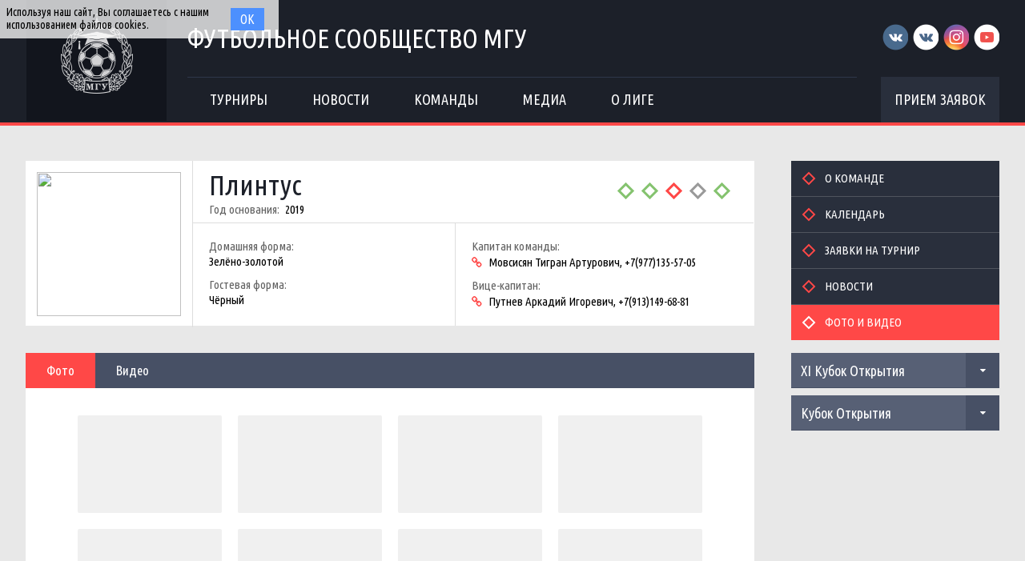

--- FILE ---
content_type: text/html; charset=UTF-8
request_url: http://football.msu.ru/team/frontend/media/album?id=229&album_id=231
body_size: 8018
content:

<!DOCTYPE html>
<html lang="ru-RU">
<head>
    <meta charset="UTF-8">
    <meta id="viewport" name="viewport" content="width=device-width" />
    	<link rel="shortcut icon" type="image/x-icon" href="/img/favicon/favicon.ico">
    <meta name="csrf-param" content="_csrf">
    <meta name="csrf-token" content="NEhrTV9MWU9ROD84FTQoGxk6CgwcYQAKTHoEICl0LSd3Kh8iKAsfNw==">
    <title>Плинтус: Медиа: Альбом - XI ОПК. Феникс - Плинтус</title>
    <meta name="og:title" content="Футбольное сообщество МГУ">
<meta name="og:image" content="/img/logo/logo.png">
<meta name="og:description" content="Официальное футбольное сообщество Московского Государственного Университета">
<link href="/css/widgets/partners.css" rel="stylesheet">
<link href="/plugins/font-awesome/css/font-awesome.min.css?v=1521753855" rel="stylesheet">
<link href="/css/style.css?v=1555753423" rel="stylesheet">
<link href="/plugins/unitegallery/css/unite-gallery.css?v=1521750409" rel="stylesheet">
<link href="/css/widgets/media.css?v=1554902392" rel="stylesheet">
<link href="/css/pages/teams.css" rel="stylesheet">
<link href="/css/common/icons.css" rel="stylesheet">
<link href="/css/widgets/tournaments-widget.css" rel="stylesheet">
<link href="/plugins/slick/slick.css" rel="stylesheet"></head>
<body>
<div class="content with-sponsors">
    <div class="header">
        <div class="wrapper">
            <a href="/" class="header-logo left">
    <img src="/img/logo/logo.png">
</a>
<div class="header-cont left">
    <a href="/" class="header-cont-title">
        Футбольное сообщество МГУ
    </a>
    <div class="header-cont-menu">
        <div class="header-mobile-application">
                            <a href="/applications" class="header-socials-btn">Прием заявок</a>
                    </div>
        <button class="header__hamburger js-mobile-menu-hamburger"><span></span></button>
        <div class="main-menu js-main-menu"><ul id="SFLMainMenu"><li class="has-submenu js-has-drop-menu"><a href="/season/tournaments"><span>Турниры</span></a><ul class="submenu js-drop-menu"><li class="desktop-hide"><a href="/season/tournaments"><span>Все турниры</span></a></li>
<li><a href="/season/tournaments?feature=secondary"><span>Другие</span></a></li></ul></li>
<li><a href="/news"><span>Новости</span></a></li>
<li><a href="/season/teams"><span>Команды</span></a></li>
<li><a href="/media"><span>Медиа</span></a></li>
<li class="has-submenu js-has-drop-menu"><a href="/about"><span>О лиге</span></a><ul class="submenu js-drop-menu"><li class="desktop-hide"><a href="/about"><span>О лиге</span></a></li>
<li><a href="/about/referees"><span>Судьи</span></a></li>
<li><a href="/management"><span>Оргкомитет</span></a></li>
<li><a href="/partners"><span>Партнеры</span></a></li>
<li><a href="/contacts"><span>Контакты</span></a></li></ul></li></ul><div class="clear"></div></div>    </div>
</div>
<div class="header-socials right mobile-hide">
    <div class="header-socials-links">
        <a href="https://vk.com/msufootball" class="vk-first" target="_blank"></a>
<a href="https://vk.com/msuchamp" class="vk-second" target="_blank"></a>
<a href="https://www.instagram.com/msuchamp/" class="in" target="_blank"></a>
<a href="https://www.youtube.com/channel/UCnS8pDIhMIPvBYWiRHXCbwA" class="yt" target="_blank"></a>    </div>
            <a href="/applications" class="header-socials-btn">Прием заявок</a>
    </div>
<div class="clear"></div>        </div>
    </div>
    <div class="main">
            <div class="wrapper with-top-margin">
            <div class="main-sidebar main-sidebar-team">
        <div class="sidebar-block">
    <div id="w0" class="sidebar-menu"><ul><li><a href="/team/229"><span>О команде</span></a></li>
<li><a href="/team/229/calendar"><span>Календарь</span></a></li>
<li><a href="/team/229/tournaments"><span>Заявки на турнир</span></a></li>
<li><a href="/team/229/news"><span>Новости</span></a></li>
<li class="active"><a href="/team/229/media"><span>Фото и видео</span></a></li></ul><div class="clear"></div></div></div>    <div class="tournament-widget js-tournament-widget">
        <input type="hidden"
               id="tournamentWidgetParams"
               data-view-table="1"
               data-view-stats="1"
               data-view-results="1"
               data-view-calendar="1"
               data-team-id="229"        >
        <div class="tournament-widget-select js-tournament-widget-tournament-select">
    <select style="width: 260px;">
                    <option
                selected value="110"
                data-is-parent="0"
            >
                XI Кубок Открытия            </option>
                    <option
                 value="114"
                data-is-parent="0"
            >
                Чемпионат МГУ             </option>
                    <option
                 value="104"
                data-is-parent="1"
            >
                Чемпионат ОПК            </option>
                    <option
                 value="108"
                data-is-parent="0"
            >
                Чемпионат Выпускники            </option>
                    <option
                 value="111"
                data-is-parent="1"
            >
                Зимняя Лига            </option>
                    <option
                 value="103"
                data-is-parent="0"
            >
                Кубок первокурсника            </option>
                    <option
                 value="109"
                data-is-parent="0"
            >
                Лига 8х8            </option>
            </select>
</div>                                    <div
    class="tournament-widget-select js-tournament-widget-round-select"
    style="display:block;"
    data-tournament="110"
            data-parent="110"
    >
    <select style="width: 260px;">
                    <option selected value="382">
                Кубок Открытия            </option>
                    <option  value="387">
                Малый Кубок Открытия            </option>
                    <option  value="383">
                -            </option>
                    <option  value="384">
                -            </option>
                    <option  value="386">
                -            </option>
                            <option value="common" >
                Общая статистика            </option>
            </select>
</div>                                    <div
    class="tournament-widget-select js-tournament-widget-round-select"
    style="display:none;"
    data-tournament="114"
            data-parent="114"
    >
    <select style="width: 260px;">
                    <option  value="402">
                Группа А            </option>
                    <option  value="399">
                Группа Б            </option>
                    <option  value="401">
                МК, Группа В            </option>
                    <option  value="400">
                МК, Группа Г            </option>
                    <option  value="398">
                Стыковые матчи            </option>
                    <option  value="396">
                Отборочный этап            </option>
                            <option value="common" >
                Общая статистика            </option>
            </select>
</div>                        <div
        class="tournament-widget-select js-tournament-widget-child-select"
        data-parent="104"
        style="display: none;"
    >
        <select style="width: 260px;">
                                                <option  value="105">
                        Высший дивизион                    </option>
                                                                <option  value="106">
                        Первый дивизион                    </option>
                                                                <option  value="107">
                        Второй дивизион                    </option>
                                    </select>
    </div>
                        <div
    class="tournament-widget-select js-tournament-widget-round-select"
    style="display:none;"
    data-tournament="105"
            data-child="105"
    >
    <select style="width: 260px;">
                    <option  value="369">
                Первый круг            </option>
                    </select>
</div>            <div
    class="tournament-widget-select js-tournament-widget-round-select"
    style="display:none;"
    data-tournament="106"
            data-child="106"
    >
    <select style="width: 260px;">
                    <option  value="380">
                1A            </option>
                    <option  value="381">
                1Б            </option>
                    <option  value="376">
                1В            </option>
                    </select>
</div>            <div
    class="tournament-widget-select js-tournament-widget-round-select"
    style="display:none;"
    data-tournament="107"
            data-child="107"
    >
    <select style="width: 260px;">
                    <option  value="379">
                2А            </option>
                    <option  value="377">
                2Б            </option>
                    <option  value="378">
                2В            </option>
                    </select>
</div>                                        <div
    class="tournament-widget-select js-tournament-widget-round-select"
    style="display:none;"
    data-tournament="108"
            data-parent="108"
    >
    <select style="width: 260px;">
                    <option  value="374">
                Первый дивизион            </option>
                    <option  value="375">
                Второй дивизион            </option>
                    </select>
</div>                        <div
        class="tournament-widget-select js-tournament-widget-child-select"
        data-parent="111"
        style="display: none;"
    >
        <select style="width: 260px;">
                                                <option  value="112">
                        Зал                    </option>
                                                                <option  value="113">
                        Манеж                    </option>
                                    </select>
    </div>
                        <div
    class="tournament-widget-select js-tournament-widget-round-select"
    style="display:none;"
    data-tournament="112"
            data-child="112"
    >
    <select style="width: 260px;">
                    <option  value="409">
                Плей-офф            </option>
                    <option  value="397">
                Отборочный этап            </option>
                    <option  value="388">
                Высший дивизион            </option>
                    <option  value="389">
                Первый дивизион            </option>
                    <option  value="390">
                Второй дивизион            </option>
                    <option  value="391">
                Третий дивизион            </option>
                    </select>
</div>            <div
    class="tournament-widget-select js-tournament-widget-round-select"
    style="display:none;"
    data-tournament="113"
            data-child="113"
    >
    <select style="width: 260px;">
                    <option  value="403">
                Группа А            </option>
                    <option  value="404">
                Группа Б            </option>
                    <option  value="405">
                Группа В            </option>
                    <option  value="406">
                Группа Г            </option>
                    <option  value="407">
                Группа Д            </option>
                    <option  value="408">
                Группа Е            </option>
                    <option  value="392">
                Дивизион А            </option>
                    <option  value="393">
                Дивизион Б            </option>
                    <option  value="395">
                Дивизион Ш            </option>
                    </select>
</div>                                        <div
    class="tournament-widget-select js-tournament-widget-round-select"
    style="display:none;"
    data-tournament="103"
            data-parent="103"
    >
    <select style="width: 260px;">
                    <option  value="368">
                 Кубок первокурсника            </option>
                    </select>
</div>                                    <div
    class="tournament-widget-select js-tournament-widget-round-select"
    style="display:none;"
    data-tournament="109"
            data-parent="109"
    >
    <select style="width: 260px;">
                    <option  value="371">
                Дивизион А            </option>
                    <option  value="372">
                Дивизион Б            </option>
                    <option  value="373">
                Дивизион В            </option>
                    </select>
</div>            <div class="js-tournament-widget-data" data-tournament="110" data-round="382">
        <div id="tournament-110-382" class="tournament-widget-cont">
                </div>    </div>
    </div>
    </div>
    <div class="main-content with-sidebar">
        <div class="team-header">
    <a href="/team/229" class="team-header-logo left">
        <img src="https://s3.eu-central-1.amazonaws.com/football.msu.ru/team/229/logo/5dce808083bc3_thumb.jpg">
    </a>
    <div class="team-header-cont left">
        <div class="team-header-cont-title">
            <a href="/team/229" class="title left">
                Плинтус            </a>
                            <div class="foundation-year">
                    <span class="foundation-year-title">Год основания:</span>
                    <span class="foundation-year-value">2019</span>
                </div>
                                                            <div class="progress right">
                                                    <a href="/match/8561" title="Плинтус 5:2 CD Alcains">
                                <span class="sfl-circle-icon big progress-winner"></span>
                            </a>
                                                    <a href="/match/8655" title="Плинтус 6:0 Alliance">
                                <span class="sfl-circle-icon big progress-winner"></span>
                            </a>
                                                    <a href="/match/8691" title="Солнышко 9:4 Плинтус">
                                <span class="sfl-circle-icon big progress-looser"></span>
                            </a>
                                                    <a href="/match/8773" title="Плинтус 5:5 ФК "Интерпол"">
                                <span class="sfl-circle-icon big progress-draw"></span>
                            </a>
                                                    <a href="/match/8880" title="Плинтус 2:0 S54">
                                <span class="sfl-circle-icon big progress-winner"></span>
                            </a>
                                            </div>
                                        <div class="clear"></div>
        </div>
        <div class="team-header-cont-info">
                            <div class="info left">
                                            <div class="info-block">
                            <div class="info-block-title">Домашняя форма:</div>
                            <div class="info-block-value">Зелёно-золотой</div>
                        </div>
                                                                <div class="info-block">
                            <div class="info-block-title">Гостевая форма:</div>
                            <div class="info-block-value">Чёрный</div>
                        </div>
                                    </div>
                        <div class="captain left">
                <div class="captain-block">
                    <div class="captain-block-title">Капитан команды:</div>
                    <div class="captain-block-value">
                        <a href="https://vk.com/theseriousone" target="_blank"></a>
                        <span>Мовсисян Тигран Артурович, +7(977)135-57-05</span>
                    </div>
                </div>
                                    <div class="captain-block">
                        <div class="captain-block-title">Вице-капитан:</div>
                        <div class="captain-block-value">
                            <a href="https://vk.com/arka040" target="_blank"></a>
                            <span>Путнев Аркадий Игоревич, +7(913)149-68-81</span>
                        </div>
                    </div>
                            </div>
            <div class="clear"></div>
        </div>
    </div>
    <div class="clear"></div>
</div>        <div class="main-separator"></div>
        <div class="media">
        <div class="sfl-tabs">
        <ul>
            <li class="active">
                <a href="/team/229/media"><span>Фото</span></a>
            </li>
            <li >
                <a href="/team/229/media/video"><span>Видео</span></a>
            </li>
        </ul>
        <div class="clear"></div>
    </div>
<div class="main-section media-photos">
            <div id="SFLGallery231" class="js-sfl-gallery" data-type="tilesWide" data-shadow="true" data-overlay="true" data-tiles-title="true">
                            <img class="js-media-item" alt=""
                    src="https://s3.eu-central-1.amazonaws.com/football.msu.ru/albums/231/618e8396f4227_266x177.jpg"
                    data-image="https://s3.eu-central-1.amazonaws.com/football.msu.ru/albums/231/618e8396f4227_1920.jpg"
                                    >
                            <img class="js-media-item" alt=""
                    src="https://s3.eu-central-1.amazonaws.com/football.msu.ru/albums/231/618e839aaa2c4_266x177.jpg"
                    data-image="https://s3.eu-central-1.amazonaws.com/football.msu.ru/albums/231/618e839aaa2c4_1920.jpg"
                                    >
                            <img class="js-media-item" alt=""
                    src="https://s3.eu-central-1.amazonaws.com/football.msu.ru/albums/231/618e839e3d376_266x177.jpg"
                    data-image="https://s3.eu-central-1.amazonaws.com/football.msu.ru/albums/231/618e839e3d376_1920.jpg"
                                    >
                            <img class="js-media-item" alt=""
                    src="https://s3.eu-central-1.amazonaws.com/football.msu.ru/albums/231/618e83a21d64e_266x177.jpg"
                    data-image="https://s3.eu-central-1.amazonaws.com/football.msu.ru/albums/231/618e83a21d64e_1920.jpg"
                                    >
                            <img class="js-media-item" alt=""
                    src="https://s3.eu-central-1.amazonaws.com/football.msu.ru/albums/231/618e83a5c9f2f_266x177.jpg"
                    data-image="https://s3.eu-central-1.amazonaws.com/football.msu.ru/albums/231/618e83a5c9f2f_1920.jpg"
                                    >
                            <img class="js-media-item" alt=""
                    src="https://s3.eu-central-1.amazonaws.com/football.msu.ru/albums/231/618e83a990058_266x177.jpg"
                    data-image="https://s3.eu-central-1.amazonaws.com/football.msu.ru/albums/231/618e83a990058_1920.jpg"
                                    >
                            <img class="js-media-item" alt=""
                    src="https://s3.eu-central-1.amazonaws.com/football.msu.ru/albums/231/618e83ad4d25f_266x177.jpg"
                    data-image="https://s3.eu-central-1.amazonaws.com/football.msu.ru/albums/231/618e83ad4d25f_1920.jpg"
                                    >
                            <img class="js-media-item" alt=""
                    src="https://s3.eu-central-1.amazonaws.com/football.msu.ru/albums/231/618e83b1193a7_266x177.jpg"
                    data-image="https://s3.eu-central-1.amazonaws.com/football.msu.ru/albums/231/618e83b1193a7_1920.jpg"
                                    >
                            <img class="js-media-item" alt=""
                    src="https://s3.eu-central-1.amazonaws.com/football.msu.ru/albums/231/618e83b4e6cf7_266x177.jpg"
                    data-image="https://s3.eu-central-1.amazonaws.com/football.msu.ru/albums/231/618e83b4e6cf7_1920.jpg"
                                    >
                            <img class="js-media-item" alt=""
                    src="https://s3.eu-central-1.amazonaws.com/football.msu.ru/albums/231/618e83b89d92b_266x177.jpg"
                    data-image="https://s3.eu-central-1.amazonaws.com/football.msu.ru/albums/231/618e83b89d92b_1920.jpg"
                                    >
                            <img class="js-media-item" alt=""
                    src="https://s3.eu-central-1.amazonaws.com/football.msu.ru/albums/231/618e83bc4d485_266x177.jpg"
                    data-image="https://s3.eu-central-1.amazonaws.com/football.msu.ru/albums/231/618e83bc4d485_1920.jpg"
                                    >
                            <img class="js-media-item" alt=""
                    src="https://s3.eu-central-1.amazonaws.com/football.msu.ru/albums/231/618e83c013ca2_266x177.jpg"
                    data-image="https://s3.eu-central-1.amazonaws.com/football.msu.ru/albums/231/618e83c013ca2_1920.jpg"
                                    >
                            <img class="js-media-item" alt=""
                    src="https://s3.eu-central-1.amazonaws.com/football.msu.ru/albums/231/618e83c3cd8f0_266x177.jpg"
                    data-image="https://s3.eu-central-1.amazonaws.com/football.msu.ru/albums/231/618e83c3cd8f0_1920.jpg"
                                    >
                            <img class="js-media-item" alt=""
                    src="https://s3.eu-central-1.amazonaws.com/football.msu.ru/albums/231/618e83c7995c2_266x177.jpg"
                    data-image="https://s3.eu-central-1.amazonaws.com/football.msu.ru/albums/231/618e83c7995c2_1920.jpg"
                                    >
                            <img class="js-media-item" alt=""
                    src="https://s3.eu-central-1.amazonaws.com/football.msu.ru/albums/231/618e83cb59637_266x177.jpg"
                    data-image="https://s3.eu-central-1.amazonaws.com/football.msu.ru/albums/231/618e83cb59637_1920.jpg"
                                    >
                            <img class="js-media-item" alt=""
                    src="https://s3.eu-central-1.amazonaws.com/football.msu.ru/albums/231/618e83cf0d07f_266x177.jpg"
                    data-image="https://s3.eu-central-1.amazonaws.com/football.msu.ru/albums/231/618e83cf0d07f_1920.jpg"
                                    >
                            <img class="js-media-item" alt=""
                    src="https://s3.eu-central-1.amazonaws.com/football.msu.ru/albums/231/618e83d2d0e60_266x177.jpg"
                    data-image="https://s3.eu-central-1.amazonaws.com/football.msu.ru/albums/231/618e83d2d0e60_1920.jpg"
                                    >
                            <img class="js-media-item" alt=""
                    src="https://s3.eu-central-1.amazonaws.com/football.msu.ru/albums/231/618e83d6e0531_266x177.jpg"
                    data-image="https://s3.eu-central-1.amazonaws.com/football.msu.ru/albums/231/618e83d6e0531_1920.jpg"
                                    >
                            <img class="js-media-item" alt=""
                    src="https://s3.eu-central-1.amazonaws.com/football.msu.ru/albums/231/618e83daba9a2_266x177.jpg"
                    data-image="https://s3.eu-central-1.amazonaws.com/football.msu.ru/albums/231/618e83daba9a2_1920.jpg"
                                    >
                            <img class="js-media-item" alt=""
                    src="https://s3.eu-central-1.amazonaws.com/football.msu.ru/albums/231/618e83de7fd7a_266x177.jpg"
                    data-image="https://s3.eu-central-1.amazonaws.com/football.msu.ru/albums/231/618e83de7fd7a_1920.jpg"
                                    >
                            <img class="js-media-item" alt=""
                    src="https://s3.eu-central-1.amazonaws.com/football.msu.ru/albums/231/618e83e268804_266x177.jpg"
                    data-image="https://s3.eu-central-1.amazonaws.com/football.msu.ru/albums/231/618e83e268804_1920.jpg"
                                    >
                            <img class="js-media-item" alt=""
                    src="https://s3.eu-central-1.amazonaws.com/football.msu.ru/albums/231/618e83e88db0e_266x177.jpg"
                    data-image="https://s3.eu-central-1.amazonaws.com/football.msu.ru/albums/231/618e83e88db0e_1920.jpg"
                                    >
                            <img class="js-media-item" alt=""
                    src="https://s3.eu-central-1.amazonaws.com/football.msu.ru/albums/231/618e83ecdb5c9_266x177.jpg"
                    data-image="https://s3.eu-central-1.amazonaws.com/football.msu.ru/albums/231/618e83ecdb5c9_1920.jpg"
                                    >
                            <img class="js-media-item" alt=""
                    src="https://s3.eu-central-1.amazonaws.com/football.msu.ru/albums/231/618e83f0db4b2_266x177.jpg"
                    data-image="https://s3.eu-central-1.amazonaws.com/football.msu.ru/albums/231/618e83f0db4b2_1920.jpg"
                                    >
                            <img class="js-media-item" alt=""
                    src="https://s3.eu-central-1.amazonaws.com/football.msu.ru/albums/231/618e83f4d7bee_266x177.jpg"
                    data-image="https://s3.eu-central-1.amazonaws.com/football.msu.ru/albums/231/618e83f4d7bee_1920.jpg"
                                    >
                            <img class="js-media-item" alt=""
                    src="https://s3.eu-central-1.amazonaws.com/football.msu.ru/albums/231/618e83f6a4df5_266x177.jpg"
                    data-image="https://s3.eu-central-1.amazonaws.com/football.msu.ru/albums/231/618e83f6a4df5_1920.jpg"
                                    >
                            <img class="js-media-item" alt=""
                    src="https://s3.eu-central-1.amazonaws.com/football.msu.ru/albums/231/618e83fa8f2b4_266x177.jpg"
                    data-image="https://s3.eu-central-1.amazonaws.com/football.msu.ru/albums/231/618e83fa8f2b4_1920.jpg"
                                    >
                            <img class="js-media-item" alt=""
                    src="https://s3.eu-central-1.amazonaws.com/football.msu.ru/albums/231/618e83fe5cd47_266x177.jpg"
                    data-image="https://s3.eu-central-1.amazonaws.com/football.msu.ru/albums/231/618e83fe5cd47_1920.jpg"
                                    >
                            <img class="js-media-item" alt=""
                    src="https://s3.eu-central-1.amazonaws.com/football.msu.ru/albums/231/618e8402481f9_266x177.jpg"
                    data-image="https://s3.eu-central-1.amazonaws.com/football.msu.ru/albums/231/618e8402481f9_1920.jpg"
                                    >
                            <img class="js-media-item" alt=""
                    src="https://s3.eu-central-1.amazonaws.com/football.msu.ru/albums/231/618e8406622e4_266x177.jpg"
                    data-image="https://s3.eu-central-1.amazonaws.com/football.msu.ru/albums/231/618e8406622e4_1920.jpg"
                                    >
                            <img class="js-media-item" alt=""
                    src="https://s3.eu-central-1.amazonaws.com/football.msu.ru/albums/231/618e840a4ea1d_266x177.jpg"
                    data-image="https://s3.eu-central-1.amazonaws.com/football.msu.ru/albums/231/618e840a4ea1d_1920.jpg"
                                    >
                            <img class="js-media-item" alt=""
                    src="https://s3.eu-central-1.amazonaws.com/football.msu.ru/albums/231/618e840e1b0be_266x177.jpg"
                    data-image="https://s3.eu-central-1.amazonaws.com/football.msu.ru/albums/231/618e840e1b0be_1920.jpg"
                                    >
                            <img class="js-media-item" alt=""
                    src="https://s3.eu-central-1.amazonaws.com/football.msu.ru/albums/231/618e8411c78ca_266x177.jpg"
                    data-image="https://s3.eu-central-1.amazonaws.com/football.msu.ru/albums/231/618e8411c78ca_1920.jpg"
                                    >
                            <img class="js-media-item" alt=""
                    src="https://s3.eu-central-1.amazonaws.com/football.msu.ru/albums/231/618e84158d81f_266x177.jpg"
                    data-image="https://s3.eu-central-1.amazonaws.com/football.msu.ru/albums/231/618e84158d81f_1920.jpg"
                                    >
                            <img class="js-media-item" alt=""
                    src="https://s3.eu-central-1.amazonaws.com/football.msu.ru/albums/231/618e841959d8f_266x177.jpg"
                    data-image="https://s3.eu-central-1.amazonaws.com/football.msu.ru/albums/231/618e841959d8f_1920.jpg"
                                    >
                            <img class="js-media-item" alt=""
                    src="https://s3.eu-central-1.amazonaws.com/football.msu.ru/albums/231/618e841d16bcd_266x177.jpg"
                    data-image="https://s3.eu-central-1.amazonaws.com/football.msu.ru/albums/231/618e841d16bcd_1920.jpg"
                                    >
                            <img class="js-media-item" alt=""
                    src="https://s3.eu-central-1.amazonaws.com/football.msu.ru/albums/231/618e84211b88e_266x177.jpg"
                    data-image="https://s3.eu-central-1.amazonaws.com/football.msu.ru/albums/231/618e84211b88e_1920.jpg"
                                    >
                            <img class="js-media-item" alt=""
                    src="https://s3.eu-central-1.amazonaws.com/football.msu.ru/albums/231/618e8424f1643_266x177.jpg"
                    data-image="https://s3.eu-central-1.amazonaws.com/football.msu.ru/albums/231/618e8424f1643_1920.jpg"
                                    >
                            <img class="js-media-item" alt=""
                    src="https://s3.eu-central-1.amazonaws.com/football.msu.ru/albums/231/618e8428e00ef_266x177.jpg"
                    data-image="https://s3.eu-central-1.amazonaws.com/football.msu.ru/albums/231/618e8428e00ef_1920.jpg"
                                    >
                            <img class="js-media-item" alt=""
                    src="https://s3.eu-central-1.amazonaws.com/football.msu.ru/albums/231/618e842d08b2a_266x177.jpg"
                    data-image="https://s3.eu-central-1.amazonaws.com/football.msu.ru/albums/231/618e842d08b2a_1920.jpg"
                                    >
                            <img class="js-media-item" alt=""
                    src="https://s3.eu-central-1.amazonaws.com/football.msu.ru/albums/231/618e84329dd64_266x177.jpg"
                    data-image="https://s3.eu-central-1.amazonaws.com/football.msu.ru/albums/231/618e84329dd64_1920.jpg"
                                    >
                            <img class="js-media-item" alt=""
                    src="https://s3.eu-central-1.amazonaws.com/football.msu.ru/albums/231/618e84364e6d6_266x177.jpg"
                    data-image="https://s3.eu-central-1.amazonaws.com/football.msu.ru/albums/231/618e84364e6d6_1920.jpg"
                                    >
                            <img class="js-media-item" alt=""
                    src="https://s3.eu-central-1.amazonaws.com/football.msu.ru/albums/231/618e843a1d70a_266x177.jpg"
                    data-image="https://s3.eu-central-1.amazonaws.com/football.msu.ru/albums/231/618e843a1d70a_1920.jpg"
                                    >
                            <img class="js-media-item" alt=""
                    src="https://s3.eu-central-1.amazonaws.com/football.msu.ru/albums/231/618e843dd1c4d_266x177.jpg"
                    data-image="https://s3.eu-central-1.amazonaws.com/football.msu.ru/albums/231/618e843dd1c4d_1920.jpg"
                                    >
                            <img class="js-media-item" alt=""
                    src="https://s3.eu-central-1.amazonaws.com/football.msu.ru/albums/231/618e844188b85_266x177.jpg"
                    data-image="https://s3.eu-central-1.amazonaws.com/football.msu.ru/albums/231/618e844188b85_1920.jpg"
                                    >
                            <img class="js-media-item" alt=""
                    src="https://s3.eu-central-1.amazonaws.com/football.msu.ru/albums/231/618e84455dd00_266x177.jpg"
                    data-image="https://s3.eu-central-1.amazonaws.com/football.msu.ru/albums/231/618e84455dd00_1920.jpg"
                                    >
                            <img class="js-media-item" alt=""
                    src="https://s3.eu-central-1.amazonaws.com/football.msu.ru/albums/231/618e8449272a2_266x177.jpg"
                    data-image="https://s3.eu-central-1.amazonaws.com/football.msu.ru/albums/231/618e8449272a2_1920.jpg"
                                    >
                            <img class="js-media-item" alt=""
                    src="https://s3.eu-central-1.amazonaws.com/football.msu.ru/albums/231/618e844d5877b_266x177.jpg"
                    data-image="https://s3.eu-central-1.amazonaws.com/football.msu.ru/albums/231/618e844d5877b_1920.jpg"
                                    >
                            <img class="js-media-item" alt=""
                    src="https://s3.eu-central-1.amazonaws.com/football.msu.ru/albums/231/618e84514a90c_266x177.jpg"
                    data-image="https://s3.eu-central-1.amazonaws.com/football.msu.ru/albums/231/618e84514a90c_1920.jpg"
                                    >
                            <img class="js-media-item" alt=""
                    src="https://s3.eu-central-1.amazonaws.com/football.msu.ru/albums/231/618e84550a617_266x177.jpg"
                    data-image="https://s3.eu-central-1.amazonaws.com/football.msu.ru/albums/231/618e84550a617_1920.jpg"
                                    >
                            <img class="js-media-item" alt=""
                    src="https://s3.eu-central-1.amazonaws.com/football.msu.ru/albums/231/618e84590b8e0_266x177.jpg"
                    data-image="https://s3.eu-central-1.amazonaws.com/football.msu.ru/albums/231/618e84590b8e0_1920.jpg"
                                    >
                            <img class="js-media-item" alt=""
                    src="https://s3.eu-central-1.amazonaws.com/football.msu.ru/albums/231/618e845ccf67c_266x177.jpg"
                    data-image="https://s3.eu-central-1.amazonaws.com/football.msu.ru/albums/231/618e845ccf67c_1920.jpg"
                                    >
                            <img class="js-media-item" alt=""
                    src="https://s3.eu-central-1.amazonaws.com/football.msu.ru/albums/231/618e84606a83d_266x177.jpg"
                    data-image="https://s3.eu-central-1.amazonaws.com/football.msu.ru/albums/231/618e84606a83d_1920.jpg"
                                    >
                            <img class="js-media-item" alt=""
                    src="https://s3.eu-central-1.amazonaws.com/football.msu.ru/albums/231/618e846420dea_266x177.jpg"
                    data-image="https://s3.eu-central-1.amazonaws.com/football.msu.ru/albums/231/618e846420dea_1920.jpg"
                                    >
                            <img class="js-media-item" alt=""
                    src="https://s3.eu-central-1.amazonaws.com/football.msu.ru/albums/231/618e8467c9d51_266x177.jpg"
                    data-image="https://s3.eu-central-1.amazonaws.com/football.msu.ru/albums/231/618e8467c9d51_1920.jpg"
                                    >
                            <img class="js-media-item" alt=""
                    src="https://s3.eu-central-1.amazonaws.com/football.msu.ru/albums/231/618e846b8f782_266x177.jpg"
                    data-image="https://s3.eu-central-1.amazonaws.com/football.msu.ru/albums/231/618e846b8f782_1920.jpg"
                                    >
                            <img class="js-media-item" alt=""
                    src="https://s3.eu-central-1.amazonaws.com/football.msu.ru/albums/231/618e846e85018_266x177.jpg"
                    data-image="https://s3.eu-central-1.amazonaws.com/football.msu.ru/albums/231/618e846e85018_1920.jpg"
                                    >
                            <img class="js-media-item" alt=""
                    src="https://s3.eu-central-1.amazonaws.com/football.msu.ru/albums/231/618e8472232e2_266x177.jpg"
                    data-image="https://s3.eu-central-1.amazonaws.com/football.msu.ru/albums/231/618e8472232e2_1920.jpg"
                                    >
                            <img class="js-media-item" alt=""
                    src="https://s3.eu-central-1.amazonaws.com/football.msu.ru/albums/231/618e8475c9a6f_266x177.jpg"
                    data-image="https://s3.eu-central-1.amazonaws.com/football.msu.ru/albums/231/618e8475c9a6f_1920.jpg"
                                    >
                            <img class="js-media-item" alt=""
                    src="https://s3.eu-central-1.amazonaws.com/football.msu.ru/albums/231/618e84798240c_266x177.jpg"
                    data-image="https://s3.eu-central-1.amazonaws.com/football.msu.ru/albums/231/618e84798240c_1920.jpg"
                                    >
                            <img class="js-media-item" alt=""
                    src="https://s3.eu-central-1.amazonaws.com/football.msu.ru/albums/231/618e847d67d6e_266x177.jpg"
                    data-image="https://s3.eu-central-1.amazonaws.com/football.msu.ru/albums/231/618e847d67d6e_1920.jpg"
                                    >
                            <img class="js-media-item" alt=""
                    src="https://s3.eu-central-1.amazonaws.com/football.msu.ru/albums/231/618e84814984f_266x177.jpg"
                    data-image="https://s3.eu-central-1.amazonaws.com/football.msu.ru/albums/231/618e84814984f_1920.jpg"
                                    >
                            <img class="js-media-item" alt=""
                    src="https://s3.eu-central-1.amazonaws.com/football.msu.ru/albums/231/618e84845f789_266x177.jpg"
                    data-image="https://s3.eu-central-1.amazonaws.com/football.msu.ru/albums/231/618e84845f789_1920.jpg"
                                    >
                            <img class="js-media-item" alt=""
                    src="https://s3.eu-central-1.amazonaws.com/football.msu.ru/albums/231/618e848836c15_266x177.jpg"
                    data-image="https://s3.eu-central-1.amazonaws.com/football.msu.ru/albums/231/618e848836c15_1920.jpg"
                                    >
                            <img class="js-media-item" alt=""
                    src="https://s3.eu-central-1.amazonaws.com/football.msu.ru/albums/231/618e848be688d_266x177.jpg"
                    data-image="https://s3.eu-central-1.amazonaws.com/football.msu.ru/albums/231/618e848be688d_1920.jpg"
                                    >
                            <img class="js-media-item" alt=""
                    src="https://s3.eu-central-1.amazonaws.com/football.msu.ru/albums/231/618e848fcd68b_266x177.jpg"
                    data-image="https://s3.eu-central-1.amazonaws.com/football.msu.ru/albums/231/618e848fcd68b_1920.jpg"
                                    >
                            <img class="js-media-item" alt=""
                    src="https://s3.eu-central-1.amazonaws.com/football.msu.ru/albums/231/618e8493c076b_266x177.jpg"
                    data-image="https://s3.eu-central-1.amazonaws.com/football.msu.ru/albums/231/618e8493c076b_1920.jpg"
                                    >
                            <img class="js-media-item" alt=""
                    src="https://s3.eu-central-1.amazonaws.com/football.msu.ru/albums/231/618e8495e0bd3_266x177.jpg"
                    data-image="https://s3.eu-central-1.amazonaws.com/football.msu.ru/albums/231/618e8495e0bd3_1920.jpg"
                                    >
                            <img class="js-media-item" alt=""
                    src="https://s3.eu-central-1.amazonaws.com/football.msu.ru/albums/231/618e8499c8ac9_266x177.jpg"
                    data-image="https://s3.eu-central-1.amazonaws.com/football.msu.ru/albums/231/618e8499c8ac9_1920.jpg"
                                    >
                            <img class="js-media-item" alt=""
                    src="https://s3.eu-central-1.amazonaws.com/football.msu.ru/albums/231/618e849da12b8_266x177.jpg"
                    data-image="https://s3.eu-central-1.amazonaws.com/football.msu.ru/albums/231/618e849da12b8_1920.jpg"
                                    >
                            <img class="js-media-item" alt=""
                    src="https://s3.eu-central-1.amazonaws.com/football.msu.ru/albums/231/618e84a17a8bc_266x177.jpg"
                    data-image="https://s3.eu-central-1.amazonaws.com/football.msu.ru/albums/231/618e84a17a8bc_1920.jpg"
                                    >
                            <img class="js-media-item" alt=""
                    src="https://s3.eu-central-1.amazonaws.com/football.msu.ru/albums/231/618e84a51d345_266x177.jpg"
                    data-image="https://s3.eu-central-1.amazonaws.com/football.msu.ru/albums/231/618e84a51d345_1920.jpg"
                                    >
                            <img class="js-media-item" alt=""
                    src="https://s3.eu-central-1.amazonaws.com/football.msu.ru/albums/231/618e84a91d435_266x177.jpg"
                    data-image="https://s3.eu-central-1.amazonaws.com/football.msu.ru/albums/231/618e84a91d435_1920.jpg"
                                    >
                            <img class="js-media-item" alt=""
                    src="https://s3.eu-central-1.amazonaws.com/football.msu.ru/albums/231/618e84ad17e36_266x177.jpg"
                    data-image="https://s3.eu-central-1.amazonaws.com/football.msu.ru/albums/231/618e84ad17e36_1920.jpg"
                                    >
                            <img class="js-media-item" alt=""
                    src="https://s3.eu-central-1.amazonaws.com/football.msu.ru/albums/231/618e84b0d9d24_266x177.jpg"
                    data-image="https://s3.eu-central-1.amazonaws.com/football.msu.ru/albums/231/618e84b0d9d24_1920.jpg"
                                    >
                            <img class="js-media-item" alt=""
                    src="https://s3.eu-central-1.amazonaws.com/football.msu.ru/albums/231/618e84b49cf2a_266x177.jpg"
                    data-image="https://s3.eu-central-1.amazonaws.com/football.msu.ru/albums/231/618e84b49cf2a_1920.jpg"
                                    >
                            <img class="js-media-item" alt=""
                    src="https://s3.eu-central-1.amazonaws.com/football.msu.ru/albums/231/618e84b8708e6_266x177.jpg"
                    data-image="https://s3.eu-central-1.amazonaws.com/football.msu.ru/albums/231/618e84b8708e6_1920.jpg"
                                    >
                            <img class="js-media-item" alt=""
                    src="https://s3.eu-central-1.amazonaws.com/football.msu.ru/albums/231/618e84bc2159d_266x177.jpg"
                    data-image="https://s3.eu-central-1.amazonaws.com/football.msu.ru/albums/231/618e84bc2159d_1920.jpg"
                                    >
                            <img class="js-media-item" alt=""
                    src="https://s3.eu-central-1.amazonaws.com/football.msu.ru/albums/231/618e84beb1d67_266x177.jpg"
                    data-image="https://s3.eu-central-1.amazonaws.com/football.msu.ru/albums/231/618e84beb1d67_1920.jpg"
                                    >
                            <img class="js-media-item" alt=""
                    src="https://s3.eu-central-1.amazonaws.com/football.msu.ru/albums/231/618e84c27db54_266x177.jpg"
                    data-image="https://s3.eu-central-1.amazonaws.com/football.msu.ru/albums/231/618e84c27db54_1920.jpg"
                                    >
                            <img class="js-media-item" alt=""
                    src="https://s3.eu-central-1.amazonaws.com/football.msu.ru/albums/231/618e84c650c97_266x177.jpg"
                    data-image="https://s3.eu-central-1.amazonaws.com/football.msu.ru/albums/231/618e84c650c97_1920.jpg"
                                    >
                            <img class="js-media-item" alt=""
                    src="https://s3.eu-central-1.amazonaws.com/football.msu.ru/albums/231/618e84ca13f68_266x177.jpg"
                    data-image="https://s3.eu-central-1.amazonaws.com/football.msu.ru/albums/231/618e84ca13f68_1920.jpg"
                                    >
                            <img class="js-media-item" alt=""
                    src="https://s3.eu-central-1.amazonaws.com/football.msu.ru/albums/231/618e84cde45bf_266x177.jpg"
                    data-image="https://s3.eu-central-1.amazonaws.com/football.msu.ru/albums/231/618e84cde45bf_1920.jpg"
                                    >
                            <img class="js-media-item" alt=""
                    src="https://s3.eu-central-1.amazonaws.com/football.msu.ru/albums/231/618e84d1b4627_266x177.jpg"
                    data-image="https://s3.eu-central-1.amazonaws.com/football.msu.ru/albums/231/618e84d1b4627_1920.jpg"
                                    >
                            <img class="js-media-item" alt=""
                    src="https://s3.eu-central-1.amazonaws.com/football.msu.ru/albums/231/618e84d37f13d_266x177.jpg"
                    data-image="https://s3.eu-central-1.amazonaws.com/football.msu.ru/albums/231/618e84d37f13d_1920.jpg"
                                    >
                            <img class="js-media-item" alt=""
                    src="https://s3.eu-central-1.amazonaws.com/football.msu.ru/albums/231/618e84d73e51a_266x177.jpg"
                    data-image="https://s3.eu-central-1.amazonaws.com/football.msu.ru/albums/231/618e84d73e51a_1920.jpg"
                                    >
                            <img class="js-media-item" alt=""
                    src="https://s3.eu-central-1.amazonaws.com/football.msu.ru/albums/231/618e84dadf67d_266x177.jpg"
                    data-image="https://s3.eu-central-1.amazonaws.com/football.msu.ru/albums/231/618e84dadf67d_1920.jpg"
                                    >
                            <img class="js-media-item" alt=""
                    src="https://s3.eu-central-1.amazonaws.com/football.msu.ru/albums/231/618e84dea71de_266x177.jpg"
                    data-image="https://s3.eu-central-1.amazonaws.com/football.msu.ru/albums/231/618e84dea71de_1920.jpg"
                                    >
                            <img class="js-media-item" alt=""
                    src="https://s3.eu-central-1.amazonaws.com/football.msu.ru/albums/231/618e84e2ad931_266x177.jpg"
                    data-image="https://s3.eu-central-1.amazonaws.com/football.msu.ru/albums/231/618e84e2ad931_1920.jpg"
                                    >
                            <img class="js-media-item" alt=""
                    src="https://s3.eu-central-1.amazonaws.com/football.msu.ru/albums/231/618e84e67b1f7_266x177.jpg"
                    data-image="https://s3.eu-central-1.amazonaws.com/football.msu.ru/albums/231/618e84e67b1f7_1920.jpg"
                                    >
                            <img class="js-media-item" alt=""
                    src="https://s3.eu-central-1.amazonaws.com/football.msu.ru/albums/231/618e84ea4a277_266x177.jpg"
                    data-image="https://s3.eu-central-1.amazonaws.com/football.msu.ru/albums/231/618e84ea4a277_1920.jpg"
                                    >
                            <img class="js-media-item" alt=""
                    src="https://s3.eu-central-1.amazonaws.com/football.msu.ru/albums/231/618e84ec1a7ab_266x177.jpg"
                    data-image="https://s3.eu-central-1.amazonaws.com/football.msu.ru/albums/231/618e84ec1a7ab_1920.jpg"
                                    >
                            <img class="js-media-item" alt=""
                    src="https://s3.eu-central-1.amazonaws.com/football.msu.ru/albums/231/618e84efb7c40_266x177.jpg"
                    data-image="https://s3.eu-central-1.amazonaws.com/football.msu.ru/albums/231/618e84efb7c40_1920.jpg"
                                    >
                            <img class="js-media-item" alt=""
                    src="https://s3.eu-central-1.amazonaws.com/football.msu.ru/albums/231/618e84f36fa24_266x177.jpg"
                    data-image="https://s3.eu-central-1.amazonaws.com/football.msu.ru/albums/231/618e84f36fa24_1920.jpg"
                                    >
                            <img class="js-media-item" alt=""
                    src="https://s3.eu-central-1.amazonaws.com/football.msu.ru/albums/231/618e84f72f3ae_266x177.jpg"
                    data-image="https://s3.eu-central-1.amazonaws.com/football.msu.ru/albums/231/618e84f72f3ae_1920.jpg"
                                    >
                            <img class="js-media-item" alt=""
                    src="https://s3.eu-central-1.amazonaws.com/football.msu.ru/albums/231/618e84fa904ca_266x177.jpg"
                    data-image="https://s3.eu-central-1.amazonaws.com/football.msu.ru/albums/231/618e84fa904ca_1920.jpg"
                                    >
                            <img class="js-media-item" alt=""
                    src="https://s3.eu-central-1.amazonaws.com/football.msu.ru/albums/231/618e84fe59c1b_266x177.jpg"
                    data-image="https://s3.eu-central-1.amazonaws.com/football.msu.ru/albums/231/618e84fe59c1b_1920.jpg"
                                    >
                            <img class="js-media-item" alt=""
                    src="https://s3.eu-central-1.amazonaws.com/football.msu.ru/albums/231/618e850216f9b_266x177.jpg"
                    data-image="https://s3.eu-central-1.amazonaws.com/football.msu.ru/albums/231/618e850216f9b_1920.jpg"
                                    >
                            <img class="js-media-item" alt=""
                    src="https://s3.eu-central-1.amazonaws.com/football.msu.ru/albums/231/618e8505da563_266x177.jpg"
                    data-image="https://s3.eu-central-1.amazonaws.com/football.msu.ru/albums/231/618e8505da563_1920.jpg"
                                    >
                            <img class="js-media-item" alt=""
                    src="https://s3.eu-central-1.amazonaws.com/football.msu.ru/albums/231/618e850990714_266x177.jpg"
                    data-image="https://s3.eu-central-1.amazonaws.com/football.msu.ru/albums/231/618e850990714_1920.jpg"
                                    >
                            <img class="js-media-item" alt=""
                    src="https://s3.eu-central-1.amazonaws.com/football.msu.ru/albums/231/618e850d5b050_266x177.jpg"
                    data-image="https://s3.eu-central-1.amazonaws.com/football.msu.ru/albums/231/618e850d5b050_1920.jpg"
                                    >
                            <img class="js-media-item" alt=""
                    src="https://s3.eu-central-1.amazonaws.com/football.msu.ru/albums/231/618e850fa442f_266x177.jpg"
                    data-image="https://s3.eu-central-1.amazonaws.com/football.msu.ru/albums/231/618e850fa442f_1920.jpg"
                                    >
                            <img class="js-media-item" alt=""
                    src="https://s3.eu-central-1.amazonaws.com/football.msu.ru/albums/231/618e85136bfd1_266x177.jpg"
                    data-image="https://s3.eu-central-1.amazonaws.com/football.msu.ru/albums/231/618e85136bfd1_1920.jpg"
                                    >
                            <img class="js-media-item" alt=""
                    src="https://s3.eu-central-1.amazonaws.com/football.msu.ru/albums/231/618e851538cd6_266x177.jpg"
                    data-image="https://s3.eu-central-1.amazonaws.com/football.msu.ru/albums/231/618e851538cd6_1920.jpg"
                                    >
                            <img class="js-media-item" alt=""
                    src="https://s3.eu-central-1.amazonaws.com/football.msu.ru/albums/231/618e851716ea0_266x177.jpg"
                    data-image="https://s3.eu-central-1.amazonaws.com/football.msu.ru/albums/231/618e851716ea0_1920.jpg"
                                    >
                            <img class="js-media-item" alt=""
                    src="https://s3.eu-central-1.amazonaws.com/football.msu.ru/albums/231/618e8518c0b7d_266x177.jpg"
                    data-image="https://s3.eu-central-1.amazonaws.com/football.msu.ru/albums/231/618e8518c0b7d_1920.jpg"
                                    >
                            <img class="js-media-item" alt=""
                    src="https://s3.eu-central-1.amazonaws.com/football.msu.ru/albums/231/618e851a9c8b1_266x177.jpg"
                    data-image="https://s3.eu-central-1.amazonaws.com/football.msu.ru/albums/231/618e851a9c8b1_1920.jpg"
                                    >
                            <img class="js-media-item" alt=""
                    src="https://s3.eu-central-1.amazonaws.com/football.msu.ru/albums/231/618e851c6062f_266x177.jpg"
                    data-image="https://s3.eu-central-1.amazonaws.com/football.msu.ru/albums/231/618e851c6062f_1920.jpg"
                                    >
                            <img class="js-media-item" alt=""
                    src="https://s3.eu-central-1.amazonaws.com/football.msu.ru/albums/231/618e851e42235_266x177.jpg"
                    data-image="https://s3.eu-central-1.amazonaws.com/football.msu.ru/albums/231/618e851e42235_1920.jpg"
                                    >
                            <img class="js-media-item" alt=""
                    src="https://s3.eu-central-1.amazonaws.com/football.msu.ru/albums/231/618e851fedf6d_266x177.jpg"
                    data-image="https://s3.eu-central-1.amazonaws.com/football.msu.ru/albums/231/618e851fedf6d_1920.jpg"
                                    >
                            <img class="js-media-item" alt=""
                    src="https://s3.eu-central-1.amazonaws.com/football.msu.ru/albums/231/618e85219a8fc_266x177.jpg"
                    data-image="https://s3.eu-central-1.amazonaws.com/football.msu.ru/albums/231/618e85219a8fc_1920.jpg"
                                    >
                            <img class="js-media-item" alt=""
                    src="https://s3.eu-central-1.amazonaws.com/football.msu.ru/albums/231/618e85236a15b_266x177.jpg"
                    data-image="https://s3.eu-central-1.amazonaws.com/football.msu.ru/albums/231/618e85236a15b_1920.jpg"
                                    >
                            <img class="js-media-item" alt=""
                    src="https://s3.eu-central-1.amazonaws.com/football.msu.ru/albums/231/618e85274b4e8_266x177.jpg"
                    data-image="https://s3.eu-central-1.amazonaws.com/football.msu.ru/albums/231/618e85274b4e8_1920.jpg"
                                    >
                            <img class="js-media-item" alt=""
                    src="https://s3.eu-central-1.amazonaws.com/football.msu.ru/albums/231/618e852b5e314_266x177.jpg"
                    data-image="https://s3.eu-central-1.amazonaws.com/football.msu.ru/albums/231/618e852b5e314_1920.jpg"
                                    >
                            <img class="js-media-item" alt=""
                    src="https://s3.eu-central-1.amazonaws.com/football.msu.ru/albums/231/618e852f60dbb_266x177.jpg"
                    data-image="https://s3.eu-central-1.amazonaws.com/football.msu.ru/albums/231/618e852f60dbb_1920.jpg"
                                    >
                            <img class="js-media-item" alt=""
                    src="https://s3.eu-central-1.amazonaws.com/football.msu.ru/albums/231/618e8532a5d52_266x177.jpg"
                    data-image="https://s3.eu-central-1.amazonaws.com/football.msu.ru/albums/231/618e8532a5d52_1920.jpg"
                                    >
                            <img class="js-media-item" alt=""
                    src="https://s3.eu-central-1.amazonaws.com/football.msu.ru/albums/231/618e853489f12_266x177.jpg"
                    data-image="https://s3.eu-central-1.amazonaws.com/football.msu.ru/albums/231/618e853489f12_1920.jpg"
                                    >
                            <img class="js-media-item" alt=""
                    src="https://s3.eu-central-1.amazonaws.com/football.msu.ru/albums/231/618e85364d910_266x177.jpg"
                    data-image="https://s3.eu-central-1.amazonaws.com/football.msu.ru/albums/231/618e85364d910_1920.jpg"
                                    >
                            <img class="js-media-item" alt=""
                    src="https://s3.eu-central-1.amazonaws.com/football.msu.ru/albums/231/618e85381955f_266x177.jpg"
                    data-image="https://s3.eu-central-1.amazonaws.com/football.msu.ru/albums/231/618e85381955f_1920.jpg"
                                    >
                            <img class="js-media-item" alt=""
                    src="https://s3.eu-central-1.amazonaws.com/football.msu.ru/albums/231/618e8539ebe23_266x177.jpg"
                    data-image="https://s3.eu-central-1.amazonaws.com/football.msu.ru/albums/231/618e8539ebe23_1920.jpg"
                                    >
                            <img class="js-media-item" alt=""
                    src="https://s3.eu-central-1.amazonaws.com/football.msu.ru/albums/231/618e853b9b2e9_266x177.jpg"
                    data-image="https://s3.eu-central-1.amazonaws.com/football.msu.ru/albums/231/618e853b9b2e9_1920.jpg"
                                    >
                            <img class="js-media-item" alt=""
                    src="https://s3.eu-central-1.amazonaws.com/football.msu.ru/albums/231/618e853f5f9cc_266x177.jpg"
                    data-image="https://s3.eu-central-1.amazonaws.com/football.msu.ru/albums/231/618e853f5f9cc_1920.jpg"
                                    >
                            <img class="js-media-item" alt=""
                    src="https://s3.eu-central-1.amazonaws.com/football.msu.ru/albums/231/618e85431df74_266x177.jpg"
                    data-image="https://s3.eu-central-1.amazonaws.com/football.msu.ru/albums/231/618e85431df74_1920.jpg"
                                    >
                            <img class="js-media-item" alt=""
                    src="https://s3.eu-central-1.amazonaws.com/football.msu.ru/albums/231/618e8546b615d_266x177.jpg"
                    data-image="https://s3.eu-central-1.amazonaws.com/football.msu.ru/albums/231/618e8546b615d_1920.jpg"
                                    >
                            <img class="js-media-item" alt=""
                    src="https://s3.eu-central-1.amazonaws.com/football.msu.ru/albums/231/618e85485f852_266x177.jpg"
                    data-image="https://s3.eu-central-1.amazonaws.com/football.msu.ru/albums/231/618e85485f852_1920.jpg"
                                    >
                            <img class="js-media-item" alt=""
                    src="https://s3.eu-central-1.amazonaws.com/football.msu.ru/albums/231/618e8549ef147_266x177.jpg"
                    data-image="https://s3.eu-central-1.amazonaws.com/football.msu.ru/albums/231/618e8549ef147_1920.jpg"
                                    >
                            <img class="js-media-item" alt=""
                    src="https://s3.eu-central-1.amazonaws.com/football.msu.ru/albums/231/618e854bb3db0_266x177.jpg"
                    data-image="https://s3.eu-central-1.amazonaws.com/football.msu.ru/albums/231/618e854bb3db0_1920.jpg"
                                    >
                            <img class="js-media-item" alt=""
                    src="https://s3.eu-central-1.amazonaws.com/football.msu.ru/albums/231/618e854d56e29_266x177.jpg"
                    data-image="https://s3.eu-central-1.amazonaws.com/football.msu.ru/albums/231/618e854d56e29_1920.jpg"
                                    >
                            <img class="js-media-item" alt=""
                    src="https://s3.eu-central-1.amazonaws.com/football.msu.ru/albums/231/618e854f12ae2_266x177.jpg"
                    data-image="https://s3.eu-central-1.amazonaws.com/football.msu.ru/albums/231/618e854f12ae2_1920.jpg"
                                    >
                    </div>
                    <div class="tags">
            <div class="tags-list left">
                                    <div class="tag">Плинтус</div>
                                    <div class="tag">Феникс</div>
                                    <div class="tag">XI ОПК</div>
                                    <div class="tag">Первый дивизион</div>
                                <div class="clear"></div>
            </div>
            <div class="clear"></div>
        </div>
    </div>
<div class="back-btn-cont">
    <a class="back-btn js-back-btn">Вернуться к списку альбомов</a>
</div>
</div>
    </div>
    <div class="clear"></div>
    </div>
    </div>
    <div class="footer with-sponsors">
            <div class="footer-sponsors-bg">
            <div class="wrapper footer-sponsors">
                <div class="partners js-slider">
            <a href="http://msu.ru" title="МГУ имени М.В. Ломоносова" target="_blank" class="partners-item">
            <img src="https://s3.eu-central-1.amazonaws.com/football.msu.ru/sponsor/2/logo/5b77568238539_135x135.jpg">
        </a>
            <a href="http://fcdynamo.ru" title="ФК Динамо (Москва)" target="_blank" class="partners-item">
            <img src="https://s3.eu-central-1.amazonaws.com/football.msu.ru/sponsor/4/logo/5b775820b9bca_135x135.jpg">
        </a>
            <a href="https://vk.com/sportclubmsu" title="Студенческий спортивный клуб МГУ" target="_blank" class="partners-item">
            <img src="https://s3.eu-central-1.amazonaws.com/football.msu.ru/sponsor/3/logo/5b77576fd7376_135x135.jpg">
        </a>
            <a href="http://studsportclubs.ru" title="Ассоциация студенческих спортивных клубов России" target="_blank" class="partners-item">
            <img src="https://s3.eu-central-1.amazonaws.com/football.msu.ru/sponsor/8/logo/5b7802b3ba721_135x135.jpg">
        </a>
            <a href="http://opk.msu.ru" title="ОПК МГУ" target="_blank" class="partners-item">
            <img src="https://s3.eu-central-1.amazonaws.com/football.msu.ru/sponsor/5/logo/5b7758c8f2762_135x135.jpg">
        </a>
            <a href="http://sportmsu.ru" title="Кафедра физического воспитания и спорта МГУ" target="_blank" class="partners-item">
            <img src="https://s3.eu-central-1.amazonaws.com/football.msu.ru/sponsor/9/logo/5b7b429c8381e_135x135.jpg">
        </a>
    </div>
            </div>
        </div>
        <div class="wrapper footer-cont">
        <div class="footer-copyright left">
            © 2017. Футбольное сообщество МГУ
            <br>
            Сайт создан компанией <a href="http://sportsoft.ru" target="_blank">Sportsoft</a>
        </div>
        <div class="footer-auth right">
            <div class="footer-auth-cont">
                                    <a href="/user/login" class="btn login">Войти</a>
                            </div>
        </div>
        <div class="footer-socials right">
            <a href="https://vk.com/msufootball" class="vk-first" target="_blank"></a>
<a href="https://vk.com/msuchamp" class="vk-second" target="_blank"></a>
<a href="https://www.instagram.com/msuchamp/" class="in" target="_blank"></a>
<a href="https://www.youtube.com/channel/UCnS8pDIhMIPvBYWiRHXCbwA" class="yt" target="_blank"></a>        </div>
    </div>
</div>
</div>
<div id="CookieBanner">
    <span class="left">Используя наш сайт, Вы соглашаетесь с нашим использованием файлов cookies.</span>
    <button id="acceptCookies" class="right">Ок</button>
    <div class="clear"></div>
</div>
<!-- Yandex.Metrika counter --><script type="text/javascript" >(function (d, w, c) {(w[c] = w[c] || []).push(function() {try {w.yaCounter45988083 = new Ya.Metrika({id:45988083, clickmap:true, trackLinks:true, accurateTrackBounce:true, webvisor:true});} catch(e) { }});var n = d.getElementsByTagName("script")[0], s = d.createElement("script"), f = function () { n.parentNode.insertBefore(s, n); };s.type = "text/javascript";s.async = true;s.src = "https://mc.yandex.ru/metrika/watch.js";if (w.opera == "[object Opera]") {d.addEventListener("DOMContentLoaded", f, false);} else { f(); }})(document, window, "yandex_metrika_callbacks");</script><noscript><div><img src="https://mc.yandex.ru/watch/45988083" style="position:absolute; left:-9999px;" alt="" /></div></noscript><!-- /Yandex.Metrika counter -->
<!-- Google counter --><script>(function(i,s,o,g,r,a,m){i['GoogleAnalyticsObject']=r;i[r]=i[r]||function(){(i[r].q=i[r].q||[]).push(arguments)},i[r].l=1*new Date();a=s.createElement(o),m=s.getElementsByTagName(o)[0];a.async=1;a.src=g;m.parentNode.insertBefore(a,m)})(window,document,'script','https://www.google-analytics.com/analytics.js','ga');ga('create', 'UA-106634506-1', 'auto');ga('send', 'pageview');</script><!-- /Google counter -->
<script src="/assets/fabeab5a/jquery.js?v=1537974640"></script>
<script src="/assets/1963021/yii.js?v=1537974640"></script>
<script src="/plugins/jquery.cookie/jquery.cookie.js?v=1521750409"></script>
<script src="/js/scripts.js?v=1554214957"></script>
<script src="/plugins/unitegallery/js/unitegallery.min.js?v=1521750409"></script>
<script src="/js/widgets/media.js?v=1521753855"></script>
<script src="/plugins/unitegallery/themes/tilesgrid/ug-theme-tilesgrid.js"></script>
<script src="/js/widgets/tournaments-widget.js"></script>
<script src="/plugins/slick/slick.min.js"></script>
<script type="text/javascript">jQuery(window).on('load', function () {
$('.js-slider').slick({
    slidesToShow  : 6,
    accessibility : false,
    speed         : 300,
    slidesToScroll: 1,
    autoplay      : true,
    autoplaySpeed : 10000,
    dots          : false,
    prevArrow     : '<i class="slick-arrow slick-prev"></i>',
    nextArrow     : '<i class="slick-arrow slick-next"></i>',
    responsive    : [
        {
            'breakpoint': 481,
            'settings'  : {
                'slidesToShow'  : 2,
                'slidesToScroll': 2
            }
        }
    ]
});
});</script></body>
</html>


--- FILE ---
content_type: application/javascript
request_url: http://football.msu.ru/js/widgets/media.js?v=1521753855
body_size: 11258
content:
$(document).ready(function() {
    sfl.media.init();
});
sfl.media = {
    'params'     : {
        'jsRoute'   : '/web/plugins/unitegallery/themes',
        'defaultCss': {
            'shadow'    : {
                tile_enable_shadow: false
            },
            'overlay'   : {
                tile_enable_overlay : true,
                tile_overlay_opacity: 0.1,
                tile_overlay_color  : "#000000"
            },
            'tilesTitle': {
                tile_enable_textpanel          : true,
                lightbox_show_textpanel        : true,
                lightbox_textpanel_enable_title: true,
                tile_textpanel_title_text_align: "left",
                tile_textpanel_bg_opacity      : 0.6,
                tile_textpanel_bg_color        : "#000000",
                tile_textpanel_bg_css          : {
                    'width'          : '100%',
                    'backgroundColor': 'rgba(4, 4, 4, 0.6)',
                    'padding'        : '6px',
                    'lineHeight'     : '16px',
                    'position'       : 'absolute',
                    'transition'     : 'all .5s',
                    'boxSizing'      : 'border-box'
                },
                tile_textpanel_css_title       : {
                    'color'     : '#ffffff',
                    'fontSize'  : '14px',
                    'fontWeight': '400',
                    'maxHeight' : '44px'
                }
            }
        },
        'pull'      : {
            'photo': [],
            'video': []
        }
    },
    'options'    : {
        'tilesWithTitle'  : {
            'js'    : '/tiles/ug-theme-tiles.js',
            'params': {
                tiles_type              : "justified",
                tile_textpanel_always_on: false,
                tile_enable_border      : false,
                tile_enable_outline     : false,
                lightbox_show_textpanel : false,
                tile_enable_icons       : false
            }
        },
        'tilesWide'       : {
            'js'    : '/tiles/ug-theme-tiles.js',
            'params': {
                tiles_type             : "justified",
                tile_enable_textpanel  : false,
                lightbox_show_textpanel: false,
                tile_enable_icons      : false,
                tile_width             : 180,
                tile_height            : 120,
                theme_navigation_type  : "arrows"
            }
        },
        'tiles'           : {
            'js'    : '/tiles/ug-theme-tiles.js',
            'params': {
                tiles_type             : "justified",
                tile_enable_textpanel  : false,
                lightbox_show_textpanel: false,
                tile_enable_icons      : false,
                tile_width             : 231,
                tile_height            : 154,
                theme_navigation_type  : "arrows"
            }
        },
        'videoTiles'      : {
            'js'    : '/video/ug-theme-video.js',
            'params': {
                tiles_type              : "justified",
                grid_num_rows           : 9999,
                theme_autoplay          : false,
                lightbox_show_textpanel : false,
                tile_textpanel_always_on: false,
                tile_enable_border      : false,
                tile_enable_outline     : false,
                tile_width              : 226,
                tile_enable_icons       : true
            }
        },
        'videoTilesNarrow': {
            'js'    : '/tilesgrid/ug-theme-tilesgrid.js',
            'params': {
                tiles_type              : "tilesgrid",
                grid_num_rows           : 9999,
                theme_autoplay          : false,
                lightbox_show_textpanel : false,
                tile_textpanel_always_on: false,
                tile_enable_border      : false,
                tile_enable_outline     : false,
                tile_width              : 212.5,
                grid_space_between_cols : 19,
                tile_enable_icons       : true
            }
        },
        'carouselPhotos'  : {
            'js'    : '/carousel/ug-theme-carousel.js',
            'params': {
                gallery_theme     : "carousel",
                tile_width        : 266,
                tile_enable_border: false,
                tile_enable_icons : false
            }
        },
        'carouselVideo'   : {
            'js'    : '/carousel/ug-theme-carousel.js',
            'params': {
                gallery_theme     : "carousel",
                tile_enable_border: false,
                tile_width        : 320,
                tile_height       : 240,
                carousel_autoplay : false,
                tile_enable_icons : true
            }
        }
    },
    'init'       : function() {
        if ($('.js-sfl-gallery').length) {
            $('.js-sfl-gallery').each(function(k, gallery) {
                sfl.media.params.pull.photo.push({
                    'gallery'  : gallery,
                    'itemsData': []
                });
                sfl.media.initGallery(gallery, k, 'photo');
            });
        }
        if ($('.js-sfl-video-gallery').length) {
            $('.js-sfl-video-gallery').each(function(k, gallery) {
                sfl.media.params.pull.video.push({
                    'gallery'  : gallery,
                    'itemsData': []
                });
                sfl.media.initGallery(gallery, k, 'video');
            });
        }
    },
    'initGallery': function(gallery, k, type) {
        var data = $(gallery).data(), options = sfl.media.getOptions(data.type);
        if (data.shadow) {
            $.extend(options.params, sfl.media.params.defaultCss.shadow);
        }
        if (data.overlay) {
            $.extend(options.params, sfl.media.params.defaultCss.overlay);
        }
        if (data.tilesTitle) {
            $.extend(options.params, sfl.media.params.defaultCss.tilesTitle);
        }
        if (data.arrows) {
            $.extend(options.params, sfl.media.params.defaultCss.arrows);
        }
        $(gallery).hide();
        //$.getScript(sfl.media.params.jsRoute+options.js, function() {
        $(gallery).find('.js-media-item').each(function(i, item) {
            sfl.media.params.pull[type][k].itemsData.push($(item).data());
        });
        var api = $(gallery).unitegallery(options.params);
        if (data.callback && sfl.media.callbacks[data.callback]) {
            new Promise(function(resolve, reject) {
                if (api) resolve(); else reject();
            }).then(sfl.media.callbacks[data.callback](gallery, k, type));
        }
        //});
    },
    'getOptions' : function(type) {
        return (sfl.media.options[type]) ? sfl.media.options[type] : {};
    },
    'callbacks'  : {
        'insertDate': function(gallery, k, type) {
            var items = $(gallery).find('.ug-tile');
            $.each(items, function(i, item) {
                $(item).append($('<div>', {'class': 'media-video-date'}).html(sfl.media.params.pull[type][k].itemsData[i].date))
            });
        }
    }
};
sfl.medialoads = {
    'params'           : {},
    'init'             : function(params) {
        sfl.medialoads.params = params;
        sfl.medialoads.params.list = $(params.listSelector);
        sfl.medialoads.params.allTimeClick = false;
        sfl.medialoads.params.context = $('.context').data();
        $(params.loadmoreSelector).click(function() {
            sfl.medialoads.ajaxQuery(sfl.medialoads.params.context.month, sfl.medialoads.params.context.year, true);
        });
        $('#jsYear').change(function() {
            if (!sfl.medialoads.params.allTimeClick) {
                sfl.medialoads.ajaxQuery(sfl.medialoads.params.context.month, $(this).val(), false);
            }
        });
        $('#jsMonth').change(function() {
            if (!sfl.medialoads.params.allTimeClick) {
                sfl.medialoads.ajaxQuery($(this).val(), sfl.medialoads.params.context.year, false);
            }
        });
        $($('.js-for-all-time')).change(function() {
            sfl.medialoads.toggleFilter($(this).prop('checked'));
        });
        $('#jsYear, #jsMonth').parent().find('.sfl-div-select').addClass('disabled');
    },
    'generateSendData' : function(loadmore, year, month) {
        var sendData = {
            wide    : sfl.medialoads.params.context.wide,
            limit   : sfl.medialoads.params.context.limit,
            month   : month,
            year    : year,
            module  : sfl.medialoads.params.context.module,
            moduleId: sfl.medialoads.params.context.moduleId
        };
        if (sfl.medialoads.params.context.exclude != null) {
            sendData.exclude = sfl.medialoads.params.context.exclude;
        }
        if (sfl.medialoads.params.context.tagId != null) {
            sendData.tagId = sfl.medialoads.params.context.tagId;
        } else if (sfl.medialoads.params.context.matchId) {
            sendData.match_id = sfl.medialoads.params.context.match_id;
        }
        if (loadmore) {
            sendData.lastDatetime = sfl.medialoads.params.context.lastDatetime;
        }
        return sendData;
    },
    'ajaxQuery'        : function(month, year, loadmore) {
        if (loadmore) {
            sfl.locker.lock($(loadmore).find('button'));
        }
        var sendData = sfl.medialoads.generateSendData(loadmore, year, month);
        $.ajax({
            url : sfl.medialoads.params.ajaxUrl,
            data: sendData
        }).done(function(data) {
            sfl.medialoads.params.context.lastDatetime = data.lastDatetime;
            sfl.medialoads.params.context.year = year;
            sfl.medialoads.params.context.month = month;
            sfl.medialoads.params.context.offset = ((loadmore) ? (sfl.medialoads.params.context.offset + 1) : 1);
            if (loadmore) {
                $(sfl.medialoads.params.list).append(data.html);
            } else {
                sfl.medialoads.params.context.count = parseInt(data.count, 10);
                $(sfl.medialoads.params.list).html(data.html);
            }
            sfl.medialoads.toggleLoadmoreBtn();
        });
    },
    'toggleLoadmoreBtn': function() {
        sfl.locker.unlock($(sfl.medialoads.params.loadmoreSelector));
        if (sfl.medialoads.params.context.count <= (sfl.medialoads.params.context.limit * sfl.medialoads.params.context.offset)) {
            $(sfl.medialoads.params.loadmoreSelector).hide();
        } else {
            $(sfl.medialoads.params.loadmoreSelector).show();
        }
    },
    'toggleFilter'     : function(prop) {
        var selects = $('#jsYear, #jsMonth').parent();
        if (prop) {
            $(selects).find('.sfl-div-select').addClass('disabled');
            sfl.medialoads.params.allTimeClick = true;
            sfl.medialoads.ajaxQuery(0, 0, false);
        } else {
            $(selects).find('.sfl-div-select').removeClass('disabled');
            sfl.medialoads.params.allTimeClick = false;
            sfl.medialoads.ajaxQuery($('#jsMonth').val(), $('#jsYear').val(), false);
        }
    }
};